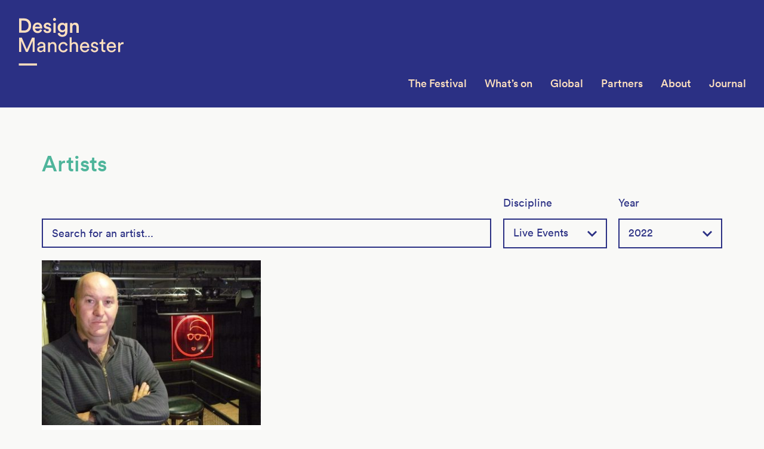

--- FILE ---
content_type: text/html; charset=UTF-8
request_url: http://designmcr.com/artists/artist-archive/2022/discipline/live-events
body_size: 37841
content:
<!DOCTYPE html><html class="no-js"> <!--<![endif]--><head> <meta charset="utf-8"> <meta http-equiv="X-UA-Compatible" content="IE=edge"> <meta name="viewport" content="width=device-width, initial-scale=1, minimum-scale=1, maximum-scale=1"> <link rel="shortcut icon" href="/favicon.ico?v=1.0"> <link rel="apple-touch-icon" href="/apple-touch-icon.png">  <script>
    (function(i,s,o,g,r,a,m){i['GoogleAnalyticsObject']=r;i[r]=i[r]||function(){
    (i[r].q=i[r].q||[]).push(arguments)},i[r].l=1*new Date();a=s.createElement(o),
    m=s.getElementsByTagName(o)[0];a.async=1;a.src=g;m.parentNode.insertBefore(a,m)
    })(window,document,'script','https://www.google-analytics.com/analytics.js','ga');
    ga('create', 'UA-47871996-2', 'auto', {'allowLinker': true});
    ga('require', 'linker');
    ga('linker:autoLink', ['www.tickettailor.com']);
    ga('send', 'pageview');
    
  </script> <title>Artists &#8211; Design Manchester</title><meta name='robots' content='max-image-preview:large'/><link rel='dns-prefetch' href='//cdnjs.cloudflare.com'/><link rel='dns-prefetch' href='//s.w.org'/><link rel='stylesheet' id='wp-block-library-css' href='http://designmcr.com/wp-includes/css/dist/block-library/style.min.css?ver=5.8.12' type='text/css' media='all'/><link rel='stylesheet' id='styles-css' href='http://designmcr.com/wp-content/themes/designmcr/build/css/main.css?ver=20260120101306' type='text/css' media=''/><link rel='stylesheet' id='sccss_style-css' href='http://designmcr.com?sccss=1&#038;ver=5.8.12' type='text/css' media='all'/><script type='text/javascript' src='http://designmcr.com/wp-includes/js/jquery/jquery.min.js?ver=3.6.0' id='jquery-core-js'></script><script type='text/javascript' src='http://designmcr.com/wp-includes/js/jquery/jquery-migrate.min.js?ver=3.3.2' id='jquery-migrate-js'></script><link rel="https://api.w.org/" href="http://designmcr.com/wp-json/"/> <style type="text/css" id="wp-custom-css">
			@media only screen and (min-width: 992px) {
	#yikes-mailchimp-container-1 {
		width: 66.666666%;
		padding-left: 30px;
		padding-right: 30px;
	}
}

#yikes-mailchimp-container-1 {
	margin-top: 28px;
	line-height: 1.33333em;
	font-size: 20px;
}

#yikes-mailchimp-container-1 label span {
	margin-bottom: 10px;
}

#yikes-mailchimp-container-1 .yikes-easy-mc-form input[type="email"], #yikes-mailchimp-container-1 .yikes-easy-mc-form input[type="number"], #yikes-mailchimp-container-1 .yikes-easy-mc-form input[type="text"], #yikes-mailchimp-container-1 .yikes-easy-mc-form input[type="url"], #yikes-mailchimp-container-1 .yikes-easy-mc-form select {
	border: 1px #cccccc solid;
	padding: 5px;
	background-color: #ffffff;
	margin-top: 10px;
}


#yikes-mailchimp-container-1 .yikes-easy-mc-form .yikes-easy-mc-submit-button {
	font-family: "Circular-Medium", sans-serif;
	font-size: 18px;
	font-weight: 400;
	background: none;
	margin-top: 22px;
	height: 60px;
	line-height: 56px;
	padding: 0 30px !important;
	border: 2px solid #f05d33 !important;
	color: #f05d33;
	width: auto;
}

#yikes-mailchimp-container-1 .yikes-easy-mc-form .yikes-easy-mc-submit-button:hover {
    border: 2px solid #2b3084 !important;
    color: #2b3084;
}


@media only screen and (min-width: 768px) {
	#newsletter-3 .EMAIL-label {
	    margin-right: 180px;
	    width: auto;
	}
}

#newsletter-3 .EMAIL-label {
    display: block;
    margin-bottom: 0 !important;
}

#newsletter-3 .EMAIL-label input {
	border: none;
	margin-bottom: 0
}

@media only screen and (min-width: 768px) {
	#newsletter-3 .subscribe__submit {
	    width: 180px !important;
	}	
}

#newsletter-3 .subscribe__submit {
    margin: 0 !important;
}

#yikes-mailchimp-container-3 .yikes-easy-mc-success-message {
    color: #4fb59b;
    background: none;
    padding: 0;
    position: relative;
    margin-top: 35px;
}

.yikes-easy-mc-submit-button-4 .yikes-mailchimp-submit-button-span-text {

	speak: none;
	font-family: 'glyphicons';
	font-style: normal;
	font-weight: normal;
	font-variant: normal;
	text-transform: none;
	line-height: 1;
	-webkit-font-smoothing: antialiased;
	-moz-osx-font-smoothing: grayscale;
}
.yikes-easy-mc-submit-button-4 .yikes-mailchimp-submit-button-span-text:before {
    content: "\e901";
    color: #ffffff;
    font-size: 12px;
}

.subscribe--footer .yikes-easy-mc-submit-button-4.subscribe__submit {
    background: #4fb59b;
    color: transparent;
    font-size: 0;
    height: 30px;
    padding: 0;
    text-align: right;
    width: 30px;;
    margin: 0;
    min-height: 30px;
    line-height: 1px;
}

.subscribe--footer #yikes-easy-mc-form-4-EMAIL.subscribe__field {
    background: #4fb59b;
    color: #ffffff;
    font-size: 14px;
    height: 30px;
    line-height: 30px;
    padding: 0;
    text-align: left;
    border: none;
    margin-bottom: 0;
}

.subscribe--footer #yikes-easy-mc-form-4-EMAIL.subscribe__field:focus {
    outline: none;
}

 .subscribe--footer .EMAIL-label {
 	width: auto;
 	margin-right: 30px;
 	display: block;
 	margin-bottom: 0;
 }

 #yikes-mailchimp-container-4 .yikes-easy-mc-success-message {
    color: #2b3084;
    background: none;
    padding: 0;
    position: relative;
    font-size: 16px;
    text-align: left;
}


 @media only screen and (min-width: 768px) {
	.subscribe--footer #yikes-easy-mc-form-4-EMAIL.subscribe__field {
	    font-size: 16px;
	}
}

@media only screen and (min-width: 992px) {
.copyblock__content form {
	clear: both;
	float: right;
	width: 66.666666%;
	padding: 0 30px 0 30px;
	}
}

.notification {
	display: none;
}		</style> </head><body class="archive post-type-archive post-type-archive-artists"> <div class="faux-header js-headroom-sm"> <header class="header push js-header js-headroom-xs" role="banner"> <a class="header__logo header__logo--md" href="http://designmcr.com" title="Design Manchester" rel="home"> <svg xmlns="http://www.w3.org/2000/svg" viewBox="0 0 177 120"><path d="M1.4 79.7h30.5v-3.5H1.4v3.5zm155.1-39.4c-4.1 0-7.8 3.5-7.8 8.6 0 5.5 3.8 8.7 8.2 8.7 3.8 0 6.4-2.3 7.3-5.1l-2.7-.9c-.6 1.8-1.9 3.3-4.6 3.3-2.7 0-4.8-2-4.9-4.9h12.2c0-.2.1-.6.1-1 0-5.2-2.8-8.7-7.8-8.7zm-4.4 7c.1-2.1 1.8-4.2 4.4-4.2 2.9 0 4.4 1.8 4.5 4.2h-8.9zm23.9-6.7c-1.7 0-3.7.6-4.9 3.1v-2.8H168v16.3h3.2V49c0-3.6 1.8-5 4.5-5 .4 0 .9 0 1.4.1v-3.4c-.3 0-.7-.1-1.1-.1zM22.1 12.9C22.1 5.2 17 .8 10.4.8H1.9v24h8.5c6.5.1 11.7-4.2 11.7-11.9zM6 21.1V4.6h4.3c4.2 0 7.6 2.7 7.6 8.3 0 5.6-3.4 8.2-7.6 8.2H6zm55.3-16c1.4 0 2.6-1.1 2.6-2.5S62.8 0 61.3 0c-1.4 0-2.5 1.2-2.5 2.6 0 1.4 1.1 2.5 2.5 2.5zm-1.9 19.8h3.9V8.4h-3.9v16.5zM6.6 33.1H2.1v24h3.3V38.4l8.1 18.7h3l8.2-18.7v18.7H28v-24h-4.4L15 52.7 6.6 33.1zm26.5-7.7c4 0 6.6-2.3 7.4-5.2l-3.3-1.1c-.5 1.6-1.8 2.9-4.1 2.9-2.4 0-4.4-1.8-4.5-4.3h12c0-.1.1-.6.1-1.3 0-5.2-3-8.6-8-8.6-4.2 0-8 3.5-8 8.7-.1 5.6 3.9 8.9 8.4 8.9zm-.4-14.3c2.7 0 4 1.7 4.1 3.7h-8.1c.1-1.8 1.5-3.7 4-3.7zm62.1 29.3c-1.9 0-3.8.6-4.9 2.4V32.6h-3.2v24.5h3.2v-9.6c.1-2.4 1.4-4.3 3.8-4.3 2.8 0 3.8 1.8 3.8 4.1v9.8h3.2V46.8c-.1-3.6-2-6.4-5.9-6.4zm48.3-4.7h-2.9v2.6c0 1.4-.7 2.5-2.5 2.5h-.9v2.9h3.1v8.9c0 2.9 1.8 4.6 4.5 4.6 1.1 0 1.9-.2 2.2-.3v-2.7c-.3.1-.8.1-1.3.1-1.7 0-2.3-.7-2.3-2.2v-8.5h3.5v-2.9H143v-5zm-97 10.6c0-3.2-1.9-6-6.8-6-3.5 0-6.3 2.2-6.7 5.3l3 .7c.2-1.9 1.5-3.3 3.7-3.3 2.5 0 3.5 1.3 3.5 2.9 0 .6-.3 1.1-1.3 1.2l-4.4.6c-2.8.4-4.9 2-4.9 4.9 0 2.6 2.1 4.9 5.4 4.9 2.9 0 4.5-1.6 5.2-2.7 0 1.2.1 1.8.2 2.2h3.1c-.1-.4-.2-1.3-.2-2.7v-8zM43 50.2c0 3.6-2.1 4.8-4.7 4.8-1.6 0-2.6-1.2-2.6-2.4 0-1.5 1-2.2 2.4-2.4l5-.7v.7zM96 7.9c-1.8 0-3.8.8-4.9 2.7V8.4h-3.8v16.5h3.9v-9.5c0-2.2 1.2-3.9 3.4-3.9 2.5 0 3.4 1.6 3.4 3.7V25h3.9V14.4c0-3.6-1.9-6.5-5.9-6.5zm15.8 32.4c-4.1 0-7.8 3.5-7.8 8.6 0 5.5 3.8 8.7 8.2 8.7 3.8 0 6.4-2.3 7.3-5.1l-2.7-.9c-.6 1.8-1.9 3.3-4.6 3.3-2.7 0-4.8-2-4.9-4.9h12.2c0-.2.1-.6.1-1 0-5.2-2.8-8.7-7.8-8.7zm-4.4 7c.1-2.1 1.8-4.2 4.4-4.2 2.9 0 4.4 1.8 4.5 4.2h-8.9zm22.7.5l-2.6-.6c-1.3-.3-1.9-1-1.9-2 0-1.1 1.1-2.2 2.7-2.2 2.6 0 3.2 1.9 3.4 2.7l2.8-1.1c-.3-1.5-1.7-4.4-6.2-4.4-3.2 0-5.8 2.4-5.8 5.1 0 2.3 1.5 4 4.1 4.6l2.8.6c1.4.3 2.1 1.1 2.1 2.1 0 1.2-1 2.2-2.8 2.2-2.3 0-3.6-1.4-3.8-3l-2.9 1c.3 1.9 2.2 4.7 6.6 4.7 4 0 6-2.7 6-5s-1.5-4.1-4.5-4.7zM55.9 20.1c0-2.4-1.6-4.3-4.7-5l-2.5-.5c-1-.2-1.7-.8-1.7-1.7 0-1 1-1.9 2.4-1.9 2.2 0 2.9 1.5 3 2.5l3.3-.9C55.4 11 53.9 8 49.3 8c-3.4 0-6.1 2.4-6.1 5.3 0 2.3 1.5 4.2 4.4 4.8l2.4.5c1.3.3 1.9.9 1.9 1.8 0 1-.8 1.9-2.5 1.9-2.1 0-3.2-1.3-3.3-2.8l-3.4.9c.2 1.9 2 5 6.8 5 4.4 0 6.4-2.8 6.4-5.3zm2.8 20.3c-1.9 0-3.8.8-5 2.8v-2.3h-3.1v16.3h3.2v-9.4c0-2.5 1.3-4.5 3.8-4.5 2.8 0 3.8 1.8 3.8 4.1v9.8h3.2V46.8c-.1-3.6-2-6.4-5.9-6.4zm17.4 14.3c-2.6 0-5-2-5-5.7 0-3.8 2.4-5.7 4.9-5.7 2.8 0 4 1.9 4.4 3.5l2.9-1.2c-.7-2.5-2.9-5.2-7.2-5.2-4.6 0-8.2 3.6-8.2 8.6 0 4.9 3.5 8.7 8.2 8.7 4.2 0 6.6-2.7 7.3-5.1l-2.8-1.2c-.3 1.2-1.5 3.3-4.5 3.3zm-1.8-26.3c-2.3 0-3.9-1.5-4.1-3.6l-3.6.9c.4 3.3 3.5 6 7.8 6 6.2 0 8.5-4.1 8.5-8.5V8.4h-3.8v2.1c-.7-1.4-2.3-2.4-4.9-2.4-4.5 0-7.6 3.6-7.6 8 0 4.6 3.2 8 7.6 8 2.4 0 4.1-1.1 4.8-2.4v1.7c0 3.4-1.6 5-4.7 5zm.6-7.6c-2.6 0-4.3-1.8-4.3-4.7 0-2.8 1.8-4.6 4.3-4.6 2.4 0 4.2 1.8 4.2 4.6s-1.7 4.7-4.2 4.7z" fill="#FCDFBF"></path></svg> </a> <a class="header__logo header__logo--xs" href="http://designmcr.com" title="Design Manchester" rel="home"> <svg xmlns="http://www.w3.org/2000/svg" viewBox="0 0 65 80"><path d="M19.2 10.9C19.2 3.8 14.4 0 8.8 0H1.2v21.7h7.6c5.5 0 10.4-3.7 10.4-10.8zm-15 8.2V2.7h4.5c4 0 7.4 2.8 7.4 8.2 0 5.5-3.4 8.1-7.4 8.1H4.2zM0 43.4h27.8v-2.6H0v2.6zm61-21.5l-7.8 17.7-7.7-17.7h-4.1v21.7h3V26.7l7.4 16.9h2.8L62 26.7v16.9h3V21.9h-4z" fill="#FCDFBF"></path></svg> </a> <button type="button" class="nav-btn js-nav-toggle"><span class="icon-bar"></span></button> </header> <nav class="nav js-nav" role="navigation"> <ul class="menu"> <li id="menu-item-1212" class="menu-item menu-item-type-post_type menu-item-object-page menu-item-has-children menu-item-1212"><a href="http://designmcr.com/the-festival">The Festival</a><ul class="sub-menu"> <li id="menu-item-1435" class="menu-item menu-item-type-post_type menu-item-object-page menu-item-1435"><a href="http://designmcr.com/the-festival/2017-highlights">2017</a></li> <li id="menu-item-1436" class="menu-item menu-item-type-post_type menu-item-object-page menu-item-1436"><a href="http://designmcr.com/the-festival/highlights-2016">2016</a></li> <li id="menu-item-1434" class="menu-item menu-item-type-post_type menu-item-object-page menu-item-1434"><a href="http://designmcr.com/the-festival/highlights-2015">2015</a></li> <li id="menu-item-1433" class="menu-item menu-item-type-post_type menu-item-object-page menu-item-1433"><a href="http://designmcr.com/the-festival/highlights-2014">2014</a></li> <li id="menu-item-1432" class="menu-item menu-item-type-post_type menu-item-object-page menu-item-1432"><a href="http://designmcr.com/the-festival/highlights-2013">2013</a></li></ul></li><li id="menu-item-1511" class="menu-item menu-item-type-custom menu-item-object-custom menu-item-has-children menu-item-1511"><a href="/events/archive/2023">What&#8217;s on</a><ul class="sub-menu"> <li id="menu-item-1513" class="menu-item menu-item-type-custom menu-item-object-custom menu-item-1513"><a href="/artists/artist-archive/2018">Artists</a></li> <li id="menu-item-2968" class="menu-item menu-item-type-post_type menu-item-object-page menu-item-2968"><a href="http://designmcr.com/whats-on/schedule">Schedule</a></li> <li id="menu-item-2967" class="menu-item menu-item-type-custom menu-item-object-custom menu-item-2967"><a href="http://http://designmcr.com/events/archive/2018">DM18 Events</a></li> <li id="menu-item-2693" class="menu-item menu-item-type-post_type menu-item-object-page menu-item-2693"><a href="http://designmcr.com/whats-on/manchester">Venues</a></li></ul></li><li id="menu-item-4517" class="menu-item menu-item-type-post_type menu-item-object-page menu-item-4517"><a href="http://designmcr.com/global">Global</a></li><li id="menu-item-27" class="menu-item menu-item-type-post_type menu-item-object-page menu-item-27"><a href="http://designmcr.com/partners">Partners</a></li><li id="menu-item-24" class="menu-item menu-item-type-post_type menu-item-object-page menu-item-has-children menu-item-24"><a href="http://designmcr.com/about">About</a><ul class="sub-menu"> <li id="menu-item-23" class="menu-item menu-item-type-post_type menu-item-object-page menu-item-23"><a href="http://designmcr.com/about/our-vision">Our Vision</a></li> <li id="menu-item-26" class="menu-item menu-item-type-post_type menu-item-object-page menu-item-26"><a href="http://designmcr.com/about/join-us">Join Us</a></li> <li id="menu-item-25" class="menu-item menu-item-type-post_type menu-item-object-page menu-item-25"><a href="http://designmcr.com/about/contact">Contact</a></li></ul></li><li id="menu-item-350" class="menu-item menu-item-type-post_type menu-item-object-page current_page_parent menu-item-350"><a href="http://designmcr.com/journal">Journal</a></li> </ul> </nav> </div> <div class="content-area push"> <nav class="subnav" role="navigation"> </nav> <main class="site-main" role="main"> <div class="card-group"> <div class="container"> <header class="card-group__header"> <h2 class="card-group__title wide">Artists</h2> <div class="card-group__intro new-intro"> </div> <div class="card-group-tools"> <section class="autocomplete"> <div class="name-search-wrap"> <input type="text" name="name" placeholder="Search for an artist..." class="name-search" data-filter="artists"> <div class="no-items"></div> </div></section> <div class="filter js-filter"> <div class="filter__group"> <div class="dropdown__wrapper"> <div class="dropdown__label">Discipline</div> <div class="dropdown dropdown--is-active"> <div class="dropdown__title">Live Events<span class="dropdown__icon"><i class="icon-direction-down"></i></span></div> <ul class="dropdown__list"><li class="dropdown__item"><a class="dropdown__anchor" href="http://designmcr.com/artists/artist-archive/2022/discipline/art">Art</a></li><li class="dropdown__item"><a class="dropdown__anchor" href="http://designmcr.com/artists/artist-archive/2022/discipline/design">Design</a></li><li class="dropdown__item"><a class="dropdown__anchor" href="http://designmcr.com/artists/artist-archive/2022/discipline/film">Film</a></li><li class="dropdown__item"><a class="dropdown__anchor" href="http://designmcr.com/artists/artist-archive/2022/discipline/music">Music</a></li><li class="dropdown__item"><a class="dropdown__anchor" href="http://designmcr.com/artists/artist-archive/2022/discipline/typography">Typography</a></li><li class="dropdown__item"><a class="dropdown__anchor" href="http://designmcr.com/artists/artist-archive/2022/discipline/writing">Writing</a></li><li class="dropdown__item"><a class="dropdown__anchor" href="http://designmcr.com/artists/artist-archive/2022/discipline/dance">Dance</a></li><li class="dropdown__item"><a class="dropdown__anchor" href="http://designmcr.com/artists/artist-archive/2022/discipline/print">Print</a></li><li class="dropdown__item"><a class="dropdown__anchor" href="http://designmcr.com/artists/artist-archive/2022/discipline/illustration">illustration</a></li><li class="dropdown__item"><a class="dropdown__anchor" href="http://designmcr.com/artists/artist-archive/2022/discipline/architecture">Architecture</a></li><li class="dropdown__item"><a class="dropdown__anchor" href="http://designmcr.com/artists/artist-archive/2022/discipline/photography">Photography</a></li><li class="dropdown__item"><a class="dropdown__anchor" href="http://designmcr.com/artists/artist-archive/2022/discipline/education">Education</a></li><li class="dropdown__item"><a class="dropdown__anchor" href="http://designmcr.com/artists/artist-archive/2022/discipline/product">Product</a></li><li class="dropdown__item"><a class="dropdown__anchor" href="http://designmcr.com/artists/artist-archive/2022/discipline/politics">Politics</a></li><li class="dropdown__item"><a class="dropdown__anchor" href="http://designmcr.com/artists/artist-archive/2022/discipline/educator">Educator</a></li><li class="dropdown__item"><a class="dropdown__anchor" href="http://designmcr.com/artists/artist-archive/2022/discipline/craft">Craft</a></li><li class="dropdown__item"><a class="dropdown__anchor" href="http://designmcr.com/artists/artist-archive/2022/discipline/television">Television</a></li><li class="dropdown__item"><a class="dropdown__anchor" href="http://designmcr.com/artists/artist-archive/2022/discipline/animation">Animation</a></li><li class="dropdown__item"><a class="dropdown__anchor" href="http://designmcr.com/artists/artist-archive/2022/discipline/fashion">Fashion</a></li><li class="dropdown__item"><a class="dropdown__anchor" href="http://designmcr.com/artists/artist-archive/2022/discipline/curation">Curation</a></li><li class="dropdown__item"><a class="dropdown__anchor" href="http://designmcr.com/artists/artist-archive/2022/discipline/podcast">podcast</a></li><li class="dropdown__item"><a class="dropdown__anchor" href="http://designmcr.com/artists/artist-archive/2022/discipline/online-banking">Online Banking</a></li><li class="dropdown__item"><a class="dropdown__anchor" href="http://designmcr.com/artists/artist-archive/2022/discipline/exhibitions">Exhibitions</a></li><li class="dropdown__item"><a class="dropdown__anchor" href="http://designmcr.com/artists/artist-archive/2022/discipline/activism">Activism</a></li><li class="dropdown__item"><a class="dropdown__anchor" href="http://designmcr.com/artists/artist-archive/2022/discipline/comedy">Comedy</a></li><li class="dropdown__item"><a class="dropdown__anchor" href="http://designmcr.com/artists/artist-archive/2022/discipline/tech">Tech</a></li><li class="dropdown__item"><a class="dropdown__anchor" href="http://designmcr.com/artists/artist-archive/2022/discipline/textiles">Textiles</a></li><li class="dropdown__item"><a class="dropdown__anchor" href="http://designmcr.com/artists/artist-archive/2022/discipline/innovation">Innovation</a></li><li class="dropdown__item"><a class="dropdown__anchor" href="http://designmcr.com/artists/artist-archive/2022/discipline/media">Media</a></li><li class="dropdown__item"><a class="dropdown__anchor" href="http://designmcr.com/artists/artist-archive/2022/discipline/literature">Literature</a></li><li class="dropdown__item"><a class="dropdown__anchor" href="http://designmcr.com/artists/artist-archive/2022/discipline/festivals">Festivals</a></li><li class="dropdown__item"><a class="dropdown__anchor" href="http://designmcr.com/artists/artist-archive/2022/discipline/poetry">Poetry</a></li><li class="dropdown__item"><a class="dropdown__anchor" href="http://designmcr.com/artists/artist-archive/2022/discipline/creative-industries">Creative Industries</a></li><li class="dropdown__item"><a class="dropdown__anchor" href="http://designmcr.com/artists/artist-archive/2022/discipline/styling">Styling</a></li><li class="dropdown__item"><a class="dropdown__anchor" href="http://designmcr.com/artists/artist-archive/2022/discipline/digital">Digital</a></li><li class="dropdown__item"><a class="dropdown__anchor" href="http://designmcr.com/artists/artist-archive/2022/discipline/experience">Experience</a></li><li class="dropdown__item"><a class="dropdown__anchor" href="http://designmcr.com/artists/artist-archive/2022/discipline/arts-management">Arts management</a></li><li class="dropdown__item"><a class="dropdown__anchor" href="http://designmcr.com/artists/artist-archive/2022/discipline/science">Science</a></li><li class="dropdown__item"><a class="dropdown__anchor" href="http://designmcr.com/artists/artist-archive/2022/discipline/consultant">Consultant</a></li><li class="dropdown__item"><a class="dropdown__anchor" href="http://designmcr.com/artists/artist-archive/2022/discipline/pr">PR</a></li><li class="dropdown__item"><a class="dropdown__anchor" href="http://designmcr.com/artists/artist-archive/2022/discipline/vr-events">VR Events</a></li><li class="dropdown__item"><a class="dropdown__anchor dropdown__anchor--is-selected" href="http://designmcr.com/artists/artist-archive/2022/discipline/live-events">Live Events</a></li></ul> </div> </div> <div class="select"><i class="icon-direction-down"></i><select name="filter-select" class="js-dropdown-menu"><option value="#">Choose...</option><option value="http://designmcr.com/artists/artist-archive/2022/discipline/art">Art</option><option value="http://designmcr.com/artists/artist-archive/2022/discipline/design">Design</option><option value="http://designmcr.com/artists/artist-archive/2022/discipline/film">Film</option><option value="http://designmcr.com/artists/artist-archive/2022/discipline/music">Music</option><option value="http://designmcr.com/artists/artist-archive/2022/discipline/typography">Typography</option><option value="http://designmcr.com/artists/artist-archive/2022/discipline/writing">Writing</option><option value="http://designmcr.com/artists/artist-archive/2022/discipline/dance">Dance</option><option value="http://designmcr.com/artists/artist-archive/2022/discipline/print">Print</option><option value="http://designmcr.com/artists/artist-archive/2022/discipline/illustration">illustration</option><option value="http://designmcr.com/artists/artist-archive/2022/discipline/architecture">Architecture</option><option value="http://designmcr.com/artists/artist-archive/2022/discipline/photography">Photography</option><option value="http://designmcr.com/artists/artist-archive/2022/discipline/education">Education</option><option value="http://designmcr.com/artists/artist-archive/2022/discipline/product">Product</option><option value="http://designmcr.com/artists/artist-archive/2022/discipline/politics">Politics</option><option value="http://designmcr.com/artists/artist-archive/2022/discipline/educator">Educator</option><option value="http://designmcr.com/artists/artist-archive/2022/discipline/craft">Craft</option><option value="http://designmcr.com/artists/artist-archive/2022/discipline/television">Television</option><option value="http://designmcr.com/artists/artist-archive/2022/discipline/animation">Animation</option><option value="http://designmcr.com/artists/artist-archive/2022/discipline/fashion">Fashion</option><option value="http://designmcr.com/artists/artist-archive/2022/discipline/curation">Curation</option><option value="http://designmcr.com/artists/artist-archive/2022/discipline/podcast">podcast</option><option value="http://designmcr.com/artists/artist-archive/2022/discipline/online-banking">Online Banking</option><option value="http://designmcr.com/artists/artist-archive/2022/discipline/exhibitions">Exhibitions</option><option value="http://designmcr.com/artists/artist-archive/2022/discipline/activism">Activism</option><option value="http://designmcr.com/artists/artist-archive/2022/discipline/comedy">Comedy</option><option value="http://designmcr.com/artists/artist-archive/2022/discipline/tech">Tech</option><option value="http://designmcr.com/artists/artist-archive/2022/discipline/textiles">Textiles</option><option value="http://designmcr.com/artists/artist-archive/2022/discipline/innovation">Innovation</option><option value="http://designmcr.com/artists/artist-archive/2022/discipline/media">Media</option><option value="http://designmcr.com/artists/artist-archive/2022/discipline/literature">Literature</option><option value="http://designmcr.com/artists/artist-archive/2022/discipline/festivals">Festivals</option><option value="http://designmcr.com/artists/artist-archive/2022/discipline/poetry">Poetry</option><option value="http://designmcr.com/artists/artist-archive/2022/discipline/creative-industries">Creative Industries</option><option value="http://designmcr.com/artists/artist-archive/2022/discipline/styling">Styling</option><option value="http://designmcr.com/artists/artist-archive/2022/discipline/digital">Digital</option><option value="http://designmcr.com/artists/artist-archive/2022/discipline/experience">Experience</option><option value="http://designmcr.com/artists/artist-archive/2022/discipline/arts-management">Arts management</option><option value="http://designmcr.com/artists/artist-archive/2022/discipline/science">Science</option><option value="http://designmcr.com/artists/artist-archive/2022/discipline/consultant">Consultant</option><option value="http://designmcr.com/artists/artist-archive/2022/discipline/pr">PR</option><option value="http://designmcr.com/artists/artist-archive/2022/discipline/vr-events">VR Events</option><option value="http://designmcr.com/artists/artist-archive/2022/discipline/live-events"selected="selected">Live Events</option></select></div></div><div class="filter__group"> <div class="dropdown__wrapper"> <div class="dropdown__label">Year</div> <div class="dropdown dropdown--is-active"> <div class="dropdown__title">2022<span class="dropdown__icon"><i class="icon-direction-down"></i></span></div> <ul class="dropdown__list"><li class="dropdown__item"><a class="dropdown__anchor" href="http://designmcr.com/artists/discipline/live-events/artist-archive/2019">2019</a></li><li class="dropdown__item"><a class="dropdown__anchor" href="http://designmcr.com/artists/discipline/live-events/artist-archive/2020">2020</a></li><li class="dropdown__item"><a class="dropdown__anchor" href="http://designmcr.com/artists/discipline/live-events/artist-archive/2021">2021</a></li><li class="dropdown__item"><a class="dropdown__anchor dropdown__anchor--is-selected" href="http://designmcr.com/artists/discipline/live-events/artist-archive/2022">2022</a></li><li class="dropdown__item"><a class="dropdown__anchor" href="http://designmcr.com/artists/discipline/live-events/artist-archive/2018">2018</a></li><li class="dropdown__item"><a class="dropdown__anchor" href="http://designmcr.com/artists/discipline/live-events/artist-archive/2017">2017</a></li><li class="dropdown__item"><a class="dropdown__anchor" href="http://designmcr.com/artists/discipline/live-events/artist-archive/2016">2016</a></li><li class="dropdown__item"><a class="dropdown__anchor" href="http://designmcr.com/artists/discipline/live-events/artist-archive/2015">2015</a></li><li class="dropdown__item"><a class="dropdown__anchor" href="http://designmcr.com/artists/discipline/live-events/artist-archive/2014">2014</a></li><li class="dropdown__item"><a class="dropdown__anchor" href="http://designmcr.com/artists/discipline/live-events/artist-archive/2013">2013</a></li></ul> </div> </div> <div class="select"><i class="icon-direction-down"></i><select name="filter-select" class="js-dropdown-menu"><option value="#">Choose...</option><option value="http://designmcr.com/artists/discipline/live-events/artist-archive/2019">2019</option><option value="http://designmcr.com/artists/discipline/live-events/artist-archive/2020">2020</option><option value="http://designmcr.com/artists/discipline/live-events/artist-archive/2021">2021</option><option value="http://designmcr.com/artists/discipline/live-events/artist-archive/2022"selected="selected">2022</option><option value="http://designmcr.com/artists/discipline/live-events/artist-archive/2018">2018</option><option value="http://designmcr.com/artists/discipline/live-events/artist-archive/2017">2017</option><option value="http://designmcr.com/artists/discipline/live-events/artist-archive/2016">2016</option><option value="http://designmcr.com/artists/discipline/live-events/artist-archive/2015">2015</option><option value="http://designmcr.com/artists/discipline/live-events/artist-archive/2014">2014</option><option value="http://designmcr.com/artists/discipline/live-events/artist-archive/2013">2013</option></select></div></div> </div> </div> </header> <div class="artist-cards"> <div class="fp-card-list-item"> <a href="http://designmcr.com/artists/gavin-sharp" class="fp-card fp-card-artist"> <div class="fp-card-figure"> <picture> <!--[if IE 9]><video style="display: none;"><![endif]--> <source srcset="http://designmcr.com/wp-content/uploads/2022/08/Gavin-Sharp-386x290.jpg, http://designmcr.com/wp-content/uploads/2022/08/Gavin-Sharp-768x576.jpg 2x" media="(min-width: 768px)"> <source srcset="http://designmcr.com/wp-content/uploads/2022/08/Gavin-Sharp-768x576.jpg" media="(min-width: 384px)"> <!--[if IE 9]></video><![endif]--> <img class="fp-card-img" srcset="http://designmcr.com/wp-content/uploads/2022/08/Gavin-Sharp-386x290.jpg, http://designmcr.com/wp-content/uploads/2022/08/Gavin-Sharp-768x576.jpg 2x" alt=""> </picture> </div> <div class="fp-card-content"> <h2 class="fp-card-title">Gavin Sharp</h2> <p class="fp-card-excerpt">Gavin Sharp studied music at University College Salford before embarking on a professional career as musician and road manager with&hellip;</p> </div> </a></div> </div> <nav class="card-list-nav"> </nav> </div> </div> </main> </div> <div class="section section--bay sponsors push"> <div class="container"> <img class="sponsor-logo sponsor-logo--xs" src="http://designmcr.com/wp-content/uploads/2020/10/DMFooterMobile2020.png" alt="Design Manchester sponsor logos"><img class="sponsor-logo sponsor-logo--md" src="http://designmcr.com/wp-content/uploads/2020/10/DMfooter_2020.png" alt="Design Manchester sponsor logos"> </div> </div> <footer class="footer push" role="contentinfo"> <div class="container"> <div class="row"> <div class="col-sm-8 col-md-6"> <div class="row"> <div class="col-sm-4"> <ul id="footer-menu-alpha" class="footer__menu"><li id="menu-item-38" class="menu-item menu-item-type-post_type menu-item-object-page menu-item-38"><a href="http://designmcr.com/about">About</a></li><li id="menu-item-40" class="menu-item menu-item-type-post_type menu-item-object-page menu-item-40"><a href="http://designmcr.com/about/join-us">Join Us</a></li><li id="menu-item-873" class="menu-item menu-item-type-post_type menu-item-object-page menu-item-873"><a href="http://designmcr.com/equal-opportunities">Equal opportunities</a></li><li id="menu-item-39" class="menu-item menu-item-type-post_type menu-item-object-page menu-item-39"><a href="http://designmcr.com/about/contact">Contact</a></li></ul> </div> <div class="col-sm-4"> <ul id="footer-menu-beta" class="footer__menu"><li id="menu-item-194" class="menu-item menu-item-type-custom menu-item-object-custom menu-item-194"><a target="_blank" rel="noopener" href="http://designmcr.com/archive/2015/">DM15</a></li><li id="menu-item-193" class="menu-item menu-item-type-custom menu-item-object-custom menu-item-193"><a target="_blank" rel="noopener" href="http://designmcr.com/archive/2014/">DM14</a></li><li id="menu-item-192" class="menu-item menu-item-type-custom menu-item-object-custom menu-item-192"><a target="_blank" rel="noopener" href="http://designmcr.com/archive/2013">DM13</a></li></ul> </div> <div class="col-sm-4"> </div> </div> </div> <div class="col-sm-4 col-md-6"> <ul class="social social--footer"><li><a href="https://twitter.com/designmcr" rel="nofollow" target="_blank"><i class="icon-twitter"></i></a></li><li><a href="https://www.facebook.com/DesignManchester" rel="nofollow" target="_blank"><i class="icon-facebook"></i></a></li><li><a href="https://www.flickr.com/photos/designmcr" rel="nofollow" target="_blank"><i class="icon-flickr"></i></a></li></ul> </div> </div> <div class="row"> <div class="col-sm-6"> <span class="footer__copyright"> Copyright &copy; 2026 Design Manchester Ltd </span> <span class="footer__credit">  </span> </div> </div> <div class="subscribe subscribe--footer"> <section id="yikes-mailchimp-container-4" class="yikes-mailchimp-container yikes-mailchimp-container-4 "> <form id="newsletter-footer-4" class="yikes-easy-mc-form yikes-easy-mc-form-4 subscribe__form js-subscribe-form" method="POST" data-attr-form-id="4"> <label for="yikes-easy-mc-form-4-EMAIL" class="EMAIL-label yikes-mailchimp-field-required ">   <input id="yikes-easy-mc-form-4-EMAIL" name="EMAIL" placeholder="Sign up to our newsletter" class="yikes-easy-mc-email subscribe__field js-subscribe-email required field-no-label" required="required" type="email" >  </label> <label for="0c4e5e38ac" style="display:none;" class="0c4e5e38ac-label ">  <span class="0c4e5e38ac-label checkbox-parent-label"> Subscribers </span> <label for="0c4e5e38ac-0" class="yikes-easy-mc-checkbox-label "> <input type="checkbox" name="group-0c4e5e38ac[]" id="0c4e5e38ac-0" checked="checked" value="0acf81aa44"> Newsletter </label> <label for="0c4e5e38ac-1" class="yikes-easy-mc-checkbox-label last-selection"> <input type="checkbox" name="group-0c4e5e38ac[]" id="0c4e5e38ac-1" value="4d813ab9c9"> Manifesto </label> </label>  <input type="hidden" name="yikes-mailchimp-honeypot" id="yikes-mailchimp-honeypot-4" >  <input type="hidden" name="yikes-mailchimp-associated-list-id" id="yikes-mailchimp-associated-list-id-4" value="f0eb050a0e">  <input type="hidden" name="yikes-mailchimp-submitted-form" id="yikes-mailchimp-submitted-form-4" value="4">  <button type="submit" class="yikes-easy-mc-submit-button yikes-easy-mc-submit-button-4 btn btn-primary subscribe__submit js-subscribe-submit"> <span class="yikes-mailchimp-submit-button-span-text">.</span></button>  <input type="hidden" id="yikes_easy_mc_new_subscriber_4" name="yikes_easy_mc_new_subscriber" value="146b3027f1"> <input type="hidden" name="_wp_http_referer" value="/artists/artist-archive/2022/discipline/live-events"/> </form>  </section> </div> </div> </footer> <div class="site-overlay js-overlay"></div> <link rel='stylesheet' id='yikes-inc-easy-mailchimp-public-styles-css' href='http://designmcr.com/wp-content/plugins/yikes-inc-easy-mailchimp-extender/public/css/yikes-inc-easy-mailchimp-extender-public.min.css?ver=5.8.12' type='text/css' media='all'/><script type='text/javascript' src='http://designmcr.com/wp-includes/js/jquery/ui/core.min.js?ver=1.12.1' id='jquery-ui-core-js'></script><script type='text/javascript' src='http://designmcr.com/wp-includes/js/jquery/ui/menu.min.js?ver=1.12.1' id='jquery-ui-menu-js'></script><script type='text/javascript' src='http://designmcr.com/wp-includes/js/dist/vendor/regenerator-runtime.min.js?ver=0.13.7' id='regenerator-runtime-js'></script><script type='text/javascript' src='http://designmcr.com/wp-includes/js/dist/vendor/wp-polyfill.min.js?ver=3.15.0' id='wp-polyfill-js'></script><script type='text/javascript' src='http://designmcr.com/wp-includes/js/dist/dom-ready.min.js?ver=71883072590656bf22c74c7b887df3dd' id='wp-dom-ready-js'></script><script type='text/javascript' src='http://designmcr.com/wp-includes/js/dist/hooks.min.js?ver=a7edae857aab69d69fa10d5aef23a5de' id='wp-hooks-js'></script><script type='text/javascript' src='http://designmcr.com/wp-includes/js/dist/i18n.min.js?ver=5f1269854226b4dd90450db411a12b79' id='wp-i18n-js'></script><script type='text/javascript' id='wp-i18n-js-after'>
wp.i18n.setLocaleData( { 'text direction\u0004ltr': [ 'ltr' ] } );
</script><script type='text/javascript' id='wp-a11y-js-translations'>
( function( domain, translations ) {
	var localeData = translations.locale_data[ domain ] || translations.locale_data.messages;
	localeData[""].domain = domain;
	wp.i18n.setLocaleData( localeData, domain );
} )( "default", {"translation-revision-date":"2025-10-08 12:56:03+0000","generator":"GlotPress\/4.0.1","domain":"messages","locale_data":{"messages":{"":{"domain":"messages","plural-forms":"nplurals=2; plural=n != 1;","lang":"en_GB"},"Notifications":["Notifications"]}},"comment":{"reference":"wp-includes\/js\/dist\/a11y.js"}} );
</script><script type='text/javascript' src='http://designmcr.com/wp-includes/js/dist/a11y.min.js?ver=0ac8327cc1c40dcfdf29716affd7ac63' id='wp-a11y-js'></script><script type='text/javascript' id='jquery-ui-autocomplete-js-extra'>
/* <![CDATA[ */
var uiAutocompleteL10n = {"noResults":"No results found.","oneResult":"1 result found. Use up and down arrow keys to navigate.","manyResults":"%d results found. Use up and down arrow keys to navigate.","itemSelected":"Item selected."};
/* ]]> */
</script><script type='text/javascript' src='http://designmcr.com/wp-includes/js/jquery/ui/autocomplete.min.js?ver=1.12.1' id='jquery-ui-autocomplete-js'></script><script type='text/javascript' src='https://cdnjs.cloudflare.com/ajax/libs/gsap/1.20.2/TweenMax.min.js?ver=1.17.0' id='gsap-js'></script><script type='text/javascript' src='http://designmcr.com/wp-content/themes/designmcr/build/js/main.js?ver=20260120101306' id='main-js'></script><script type='text/javascript' defer src='http://designmcr.com/wp-includes/js/wp-embed.min.js?ver=5.8.12' id='wp-embed-js'></script><script type='text/javascript' id='yikes-easy-mc-ajax-js-extra'>
/* <![CDATA[ */
var yikes_mailchimp_ajax = {"ajax_url":"http:\/\/designmcr.com\/wp-admin\/admin-ajax.php","page_data":"4646","interest_group_checkbox_error":"This field is required.","preloader_url":"http:\/\/designmcr.com\/wp-content\/plugins\/yikes-inc-easy-mailchimp-extender\/includes\/images\/ripple.svg","loading_dots":"http:\/\/designmcr.com\/wp-content\/plugins\/yikes-inc-easy-mailchimp-extender\/includes\/images\/bars.svg","ajax_security_nonce":"aef8ce6b5e","feedback_message_placement":"before"};
/* ]]> */
</script><script type='text/javascript' src='http://designmcr.com/wp-content/plugins/yikes-inc-easy-mailchimp-extender/public/js/yikes-mc-ajax-forms.min.js?ver=6.8.5' id='yikes-easy-mc-ajax-js'></script><script type='text/javascript' id='form-submission-helpers-js-extra'>
/* <![CDATA[ */
var form_submission_helpers = {"ajax_url":"http:\/\/designmcr.com\/wp-admin\/admin-ajax.php","preloader_url":"http:\/\/designmcr.com\/wp-admin\/images\/wpspin_light.gif","countries_with_zip":{"US":"US","GB":"GB","CA":"CA","IE":"IE","CN":"CN","IN":"IN","AU":"AU","BR":"BR","MX":"MX","IT":"IT","NZ":"NZ","JP":"JP","FR":"FR","GR":"GR","DE":"DE","NL":"NL","PT":"PT","ES":"ES"},"page_data":"4646"};
/* ]]> */
</script><script type='text/javascript' src='http://designmcr.com/wp-content/plugins/yikes-inc-easy-mailchimp-extender/public/js/form-submission-helpers.min.js?ver=6.8.5' id='form-submission-helpers-js'></script></body></html>